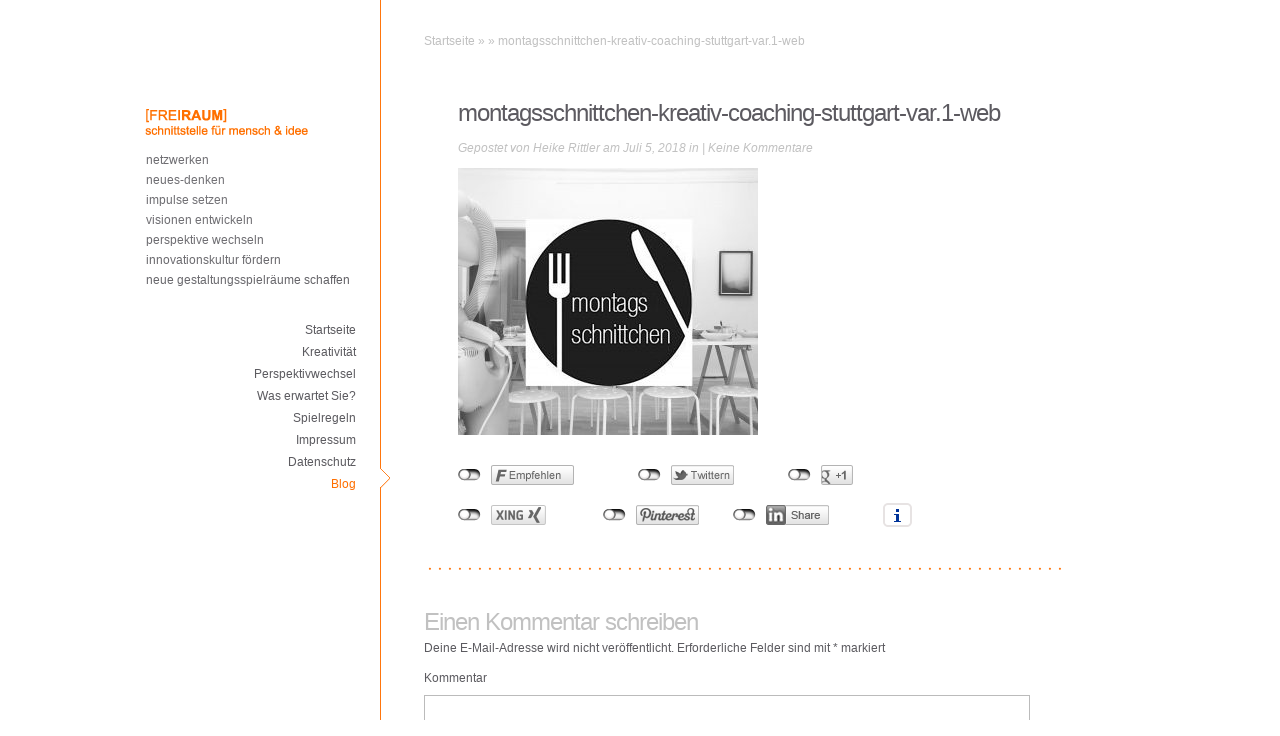

--- FILE ---
content_type: text/html; charset=UTF-8
request_url: https://www.schnittstelle-mensch-idee.de/montagsschnittchen/montagsschnittchen-kreativ-coaching-stuttgart-var-1-web/
body_size: 9692
content:
<!DOCTYPE html PUBLIC "-//W3C//DTD XHTML 1.0 Transitional//EN" "http://www.w3.org/TR/xhtml1/DTD/xhtml1-transitional.dtd">
<html xmlns="http://www.w3.org/1999/xhtml" lang="de"
	prefix="og: https://ogp.me/ns#" >
<head profile="http://gmpg.org/xfn/11">
<meta name="p:domain_verify" content="e6ff8099bb74b2922eb9631fe022ecbd"/>
<meta http-equiv="Content-Type" content="text/html; charset=UTF-8" />

<link rel="canonical" href="https://www.schnittstelle-mensch-idee.de/montagsschnittchen/montagsschnittchen-kreativ-coaching-stuttgart-var-1-web/" />
<link rel="stylesheet" href="https://www.schnittstelle-mensch-idee.de/wp-content/themes/Glider/style.css" type="text/css" media="screen" />
<link rel="alternate" type="application/rss+xml" title="Heike Rittler Kreativcoaching RSS Feed" href="https://www.schnittstelle-mensch-idee.de/feed/" />
<link rel="alternate" type="application/atom+xml" title="Heike Rittler Kreativcoaching Atom Feed" href="https://www.schnittstelle-mensch-idee.de/feed/atom/" />
<link rel="pingback" href="https://www.schnittstelle-mensch-idee.de/xmlrpc.php" />
   
   <!--[if lt IE 7]>
      <link rel="stylesheet" type="text/css" href="https://www.schnittstelle-mensch-idee.de/wp-content/themes/Glider/css/ie6style.css" />
      <script type="text/javascript" src="https://www.schnittstelle-mensch-idee.de/wp-content/themes/Glider/js/DD_belatedPNG_0.0.8a-min.js"></script>
      <script type="text/javascript">DD_belatedPNG.fix('#main-leftarea #glow, #main-rightarea, #main-leftarea #right-border , #tagline, span.overlay, span.magnify, .gallery-area .thumb, span#active-arrow');</script>
   <![endif]-->
   <!--[if IE 7]>
      <link rel="stylesheet" type="text/css" href="css/ie7style.css" />
   <![endif]-->
   
<script type="text/javascript">
   document.documentElement.className = 'js';
</script>


		<!-- All in One SEO 4.1.0.3 -->
		<title>montagsschnittchen-kreativ-coaching-stuttgart-var.1-web | Heike Rittler Kreativcoaching</title>
		<meta property="og:site_name" content="Heike Rittler Kreativcoaching | Schnittstelle Mensch &amp; Idee Stuttgart" />
		<meta property="og:type" content="article" />
		<meta property="og:title" content="montagsschnittchen-kreativ-coaching-stuttgart-var.1-web | Heike Rittler Kreativcoaching" />
		<meta property="article:published_time" content="2018-07-05T08:17:55Z" />
		<meta property="article:modified_time" content="2018-07-05T08:17:55Z" />
		<meta name="twitter:card" content="summary" />
		<meta name="twitter:domain" content="www.schnittstelle-mensch-idee.de" />
		<meta name="twitter:title" content="montagsschnittchen-kreativ-coaching-stuttgart-var.1-web | Heike Rittler Kreativcoaching" />
		<script type="application/ld+json" class="aioseo-schema">
			{"@context":"https:\/\/schema.org","@graph":[{"@type":"WebSite","@id":"https:\/\/www.schnittstelle-mensch-idee.de\/#website","url":"https:\/\/www.schnittstelle-mensch-idee.de\/","name":"Heike Rittler Kreativcoaching","description":"Schnittstelle Mensch & Idee Stuttgart","publisher":{"@id":"https:\/\/www.schnittstelle-mensch-idee.de\/#organization"}},{"@type":"Organization","@id":"https:\/\/www.schnittstelle-mensch-idee.de\/#organization","name":"Heike Rittler Kreativcoaching","url":"https:\/\/www.schnittstelle-mensch-idee.de\/"},{"@type":"BreadcrumbList","@id":"https:\/\/www.schnittstelle-mensch-idee.de\/montagsschnittchen\/montagsschnittchen-kreativ-coaching-stuttgart-var-1-web\/#breadcrumblist","itemListElement":[{"@type":"ListItem","@id":"https:\/\/www.schnittstelle-mensch-idee.de\/#listItem","position":"1","item":{"@id":"https:\/\/www.schnittstelle-mensch-idee.de\/#item","name":"Home","description":"Schnittstelle Mensch & Idee Stuttgart","url":"https:\/\/www.schnittstelle-mensch-idee.de\/"},"nextItem":"https:\/\/www.schnittstelle-mensch-idee.de\/montagsschnittchen\/montagsschnittchen-kreativ-coaching-stuttgart-var-1-web\/#listItem"},{"@type":"ListItem","@id":"https:\/\/www.schnittstelle-mensch-idee.de\/montagsschnittchen\/montagsschnittchen-kreativ-coaching-stuttgart-var-1-web\/#listItem","position":"2","item":{"@id":"https:\/\/www.schnittstelle-mensch-idee.de\/montagsschnittchen\/montagsschnittchen-kreativ-coaching-stuttgart-var-1-web\/#item","name":"montagsschnittchen-kreativ-coaching-stuttgart-var.1-web","url":"https:\/\/www.schnittstelle-mensch-idee.de\/montagsschnittchen\/montagsschnittchen-kreativ-coaching-stuttgart-var-1-web\/"},"previousItem":"https:\/\/www.schnittstelle-mensch-idee.de\/#listItem"}]},{"@type":"Person","@id":"https:\/\/www.schnittstelle-mensch-idee.de\/author\/heike-rittler\/#author","url":"https:\/\/www.schnittstelle-mensch-idee.de\/author\/heike-rittler\/","name":"Heike Rittler"},{"@type":"ItemPage","@id":"https:\/\/www.schnittstelle-mensch-idee.de\/montagsschnittchen\/montagsschnittchen-kreativ-coaching-stuttgart-var-1-web\/#itempage","url":"https:\/\/www.schnittstelle-mensch-idee.de\/montagsschnittchen\/montagsschnittchen-kreativ-coaching-stuttgart-var-1-web\/","name":"montagsschnittchen-kreativ-coaching-stuttgart-var.1-web | Heike Rittler Kreativcoaching","inLanguage":"de","isPartOf":{"@id":"https:\/\/www.schnittstelle-mensch-idee.de\/#website"},"breadcrumb":{"@id":"https:\/\/www.schnittstelle-mensch-idee.de\/montagsschnittchen\/montagsschnittchen-kreativ-coaching-stuttgart-var-1-web\/#breadcrumblist"},"author":"https:\/\/www.schnittstelle-mensch-idee.de\/montagsschnittchen\/montagsschnittchen-kreativ-coaching-stuttgart-var-1-web\/#author","creator":"https:\/\/www.schnittstelle-mensch-idee.de\/montagsschnittchen\/montagsschnittchen-kreativ-coaching-stuttgart-var-1-web\/#author","datePublished":"2018-07-05T08:17:55+00:00","dateModified":"2018-07-05T08:17:55+00:00"}]}
		</script>
		<!-- All in One SEO -->

<link rel='dns-prefetch' href='//www.schnittstelle-mensch-idee.de' />
<link rel='dns-prefetch' href='//s.w.org' />
<link rel="alternate" type="application/rss+xml" title="Heike Rittler Kreativcoaching &raquo; Feed" href="https://www.schnittstelle-mensch-idee.de/feed/" />
<link rel="alternate" type="application/rss+xml" title="Heike Rittler Kreativcoaching &raquo; Kommentar-Feed" href="https://www.schnittstelle-mensch-idee.de/comments/feed/" />
<link rel="alternate" type="application/rss+xml" title="Heike Rittler Kreativcoaching &raquo; montagsschnittchen-kreativ-coaching-stuttgart-var.1-web-Kommentar-Feed" href="https://www.schnittstelle-mensch-idee.de/montagsschnittchen/montagsschnittchen-kreativ-coaching-stuttgart-var-1-web/feed/" />
		<script type="text/javascript">
			window._wpemojiSettings = {"baseUrl":"https:\/\/s.w.org\/images\/core\/emoji\/11\/72x72\/","ext":".png","svgUrl":"https:\/\/s.w.org\/images\/core\/emoji\/11\/svg\/","svgExt":".svg","source":{"concatemoji":"https:\/\/www.schnittstelle-mensch-idee.de\/wp-includes\/js\/wp-emoji-release.min.js?ver=4.9.28"}};
			!function(e,a,t){var n,r,o,i=a.createElement("canvas"),p=i.getContext&&i.getContext("2d");function s(e,t){var a=String.fromCharCode;p.clearRect(0,0,i.width,i.height),p.fillText(a.apply(this,e),0,0);e=i.toDataURL();return p.clearRect(0,0,i.width,i.height),p.fillText(a.apply(this,t),0,0),e===i.toDataURL()}function c(e){var t=a.createElement("script");t.src=e,t.defer=t.type="text/javascript",a.getElementsByTagName("head")[0].appendChild(t)}for(o=Array("flag","emoji"),t.supports={everything:!0,everythingExceptFlag:!0},r=0;r<o.length;r++)t.supports[o[r]]=function(e){if(!p||!p.fillText)return!1;switch(p.textBaseline="top",p.font="600 32px Arial",e){case"flag":return s([55356,56826,55356,56819],[55356,56826,8203,55356,56819])?!1:!s([55356,57332,56128,56423,56128,56418,56128,56421,56128,56430,56128,56423,56128,56447],[55356,57332,8203,56128,56423,8203,56128,56418,8203,56128,56421,8203,56128,56430,8203,56128,56423,8203,56128,56447]);case"emoji":return!s([55358,56760,9792,65039],[55358,56760,8203,9792,65039])}return!1}(o[r]),t.supports.everything=t.supports.everything&&t.supports[o[r]],"flag"!==o[r]&&(t.supports.everythingExceptFlag=t.supports.everythingExceptFlag&&t.supports[o[r]]);t.supports.everythingExceptFlag=t.supports.everythingExceptFlag&&!t.supports.flag,t.DOMReady=!1,t.readyCallback=function(){t.DOMReady=!0},t.supports.everything||(n=function(){t.readyCallback()},a.addEventListener?(a.addEventListener("DOMContentLoaded",n,!1),e.addEventListener("load",n,!1)):(e.attachEvent("onload",n),a.attachEvent("onreadystatechange",function(){"complete"===a.readyState&&t.readyCallback()})),(n=t.source||{}).concatemoji?c(n.concatemoji):n.wpemoji&&n.twemoji&&(c(n.twemoji),c(n.wpemoji)))}(window,document,window._wpemojiSettings);
		</script>
		<meta content="Glider v.3.1" name="generator"/><style type="text/css">
img.wp-smiley,
img.emoji {
	display: inline !important;
	border: none !important;
	box-shadow: none !important;
	height: 1em !important;
	width: 1em !important;
	margin: 0 .07em !important;
	vertical-align: -0.1em !important;
	background: none !important;
	padding: 0 !important;
}
</style>
<link rel='stylesheet' id='twoclick-social-media-buttons-css'  href='https://www.schnittstelle-mensch-idee.de/wp-content/plugins/2-click-socialmedia-buttons/css/socialshareprivacy-min.css?ver=1.6.4' type='text/css' media='all' />
<link rel='stylesheet' id='cptch_stylesheet-css'  href='https://www.schnittstelle-mensch-idee.de/wp-content/plugins/captcha/css/front_end_style.css?ver=4.4.5' type='text/css' media='all' />
<link rel='stylesheet' id='dashicons-css'  href='https://www.schnittstelle-mensch-idee.de/wp-includes/css/dashicons.min.css?ver=4.9.28' type='text/css' media='all' />
<link rel='stylesheet' id='cptch_desktop_style-css'  href='https://www.schnittstelle-mensch-idee.de/wp-content/plugins/captcha/css/desktop_style.css?ver=4.4.5' type='text/css' media='all' />
<link rel='stylesheet' id='et-shortcodes-css-css'  href='https://www.schnittstelle-mensch-idee.de/wp-content/themes/Glider/epanel/shortcodes/css/shortcodes.css?ver=3.1' type='text/css' media='all' />
<link rel='stylesheet' id='magnific_popup-css'  href='https://www.schnittstelle-mensch-idee.de/wp-content/themes/Glider/includes/page_templates/js/magnific_popup/magnific_popup.css?ver=1.3.4' type='text/css' media='screen' />
<link rel='stylesheet' id='et_page_templates-css'  href='https://www.schnittstelle-mensch-idee.de/wp-content/themes/Glider/includes/page_templates/page_templates.css?ver=1.8' type='text/css' media='screen' />
<script type='text/javascript' src='https://www.schnittstelle-mensch-idee.de/wp-includes/js/jquery/jquery.js?ver=1.12.4'></script>
<script type='text/javascript' src='https://www.schnittstelle-mensch-idee.de/wp-includes/js/jquery/jquery-migrate.min.js?ver=1.4.1'></script>
<link rel='https://api.w.org/' href='https://www.schnittstelle-mensch-idee.de/wp-json/' />
<link rel="EditURI" type="application/rsd+xml" title="RSD" href="https://www.schnittstelle-mensch-idee.de/xmlrpc.php?rsd" />
<link rel="wlwmanifest" type="application/wlwmanifest+xml" href="https://www.schnittstelle-mensch-idee.de/wp-includes/wlwmanifest.xml" /> 
<meta name="generator" content="WordPress 4.9.28" />
<link rel='shortlink' href='https://www.schnittstelle-mensch-idee.de/?p=2553' />
<link rel="alternate" type="application/json+oembed" href="https://www.schnittstelle-mensch-idee.de/wp-json/oembed/1.0/embed?url=https%3A%2F%2Fwww.schnittstelle-mensch-idee.de%2Fmontagsschnittchen%2Fmontagsschnittchen-kreativ-coaching-stuttgart-var-1-web%2F" />
<link rel="alternate" type="text/xml+oembed" href="https://www.schnittstelle-mensch-idee.de/wp-json/oembed/1.0/embed?url=https%3A%2F%2Fwww.schnittstelle-mensch-idee.de%2Fmontagsschnittchen%2Fmontagsschnittchen-kreativ-coaching-stuttgart-var-1-web%2F&#038;format=xml" />

<!-- Article Thumbnail -->
<link href="https://www.schnittstelle-mensch-idee.de/wp-content/uploads/2018/07/montagsschnittchen-kreativ-coaching-stuttgart-var.1-web.jpg" rel="image_src" />

<!-- OpenGraph Tags (added by 2-Click Social Media Buttons) -->
<meta property="og:site_name" content="Heike Rittler Kreativcoaching"/>
<meta property="og:locale" content="de_DE"/>
<meta property="og:locale:alternate" content="de_DE"/>
<meta property="og:type" content="article"/>
<meta property="og:title" content="montagsschnittchen-kreativ-coaching-stuttgart-var.1-web"/>
<meta property="og:url" content="https://www.schnittstelle-mensch-idee.de/montagsschnittchen/montagsschnittchen-kreativ-coaching-stuttgart-var-1-web/"/>
<meta property="og:image" content="https://www.schnittstelle-mensch-idee.de/wp-content/uploads/2018/07/montagsschnittchen-kreativ-coaching-stuttgart-var.1-web.jpg"/>
<meta property="og:description" content=""/>
<!-- /OpenGraph Tags -->

<!-- Global Site Tag (gtag.js) - Google Analytics -->
<script async src="https://www.googletagmanager.com/gtag/js?id=GA_TRACKING_ID"></script>
<script>
  window.dataLayer = window.dataLayer || [];
  function gtag(){dataLayer.push(arguments);}
  gtag('js', new Date());

  gtag('config', 'GA_TRACKING_ID');
</script>
<script id="Cookiebot" src="https://consent.cookiebot.com/uc.js" data-cbid="00000000-0000-0000-0000-000000000000" type="text/javascript" async></script><link rel="shortcut icon" href="http://favicon-96x96.png" />		<style type="text/css">.recentcomments a{display:inline !important;padding:0 !important;margin:0 !important;}</style>
		
	<!-- CW Google Analytics Datenschutz -->
	<script>
	   var _gaq = _gaq || [];
	  _gaq.push(['_setAccount', 'UA-38077478-1']);
	  _gaq.push(['_gat._anonymizeIp']);
	  _gaq.push(['_trackPageview']);
	  (function() {
	    var ga = document.createElement('script'); ga.type = 'text/javascript'; ga.async = true;
	    ga.src = ('https:' == document.location.protocol ? 'https://ssl' : 'http://www') + '.google-analytics.com/ga.js';
	    var s = document.getElementsByTagName('script')[0]; s.parentNode.insertBefore(ga, s);
	  })();
	</script>
	<!-- CW Google Analytics Datenschutz --><link rel="icon" href="https://www.schnittstelle-mensch-idee.de/wp-content/uploads/2018/05/favicon-96x96.png" sizes="32x32" />
<link rel="icon" href="https://www.schnittstelle-mensch-idee.de/wp-content/uploads/2018/05/favicon-96x96.png" sizes="192x192" />
<link rel="apple-touch-icon-precomposed" href="https://www.schnittstelle-mensch-idee.de/wp-content/uploads/2018/05/favicon-96x96.png" />
<meta name="msapplication-TileImage" content="https://www.schnittstelle-mensch-idee.de/wp-content/uploads/2018/05/favicon-96x96.png" />
</head>

<body class="attachment attachment-template-default single single-attachment postid-2553 attachmentid-2553 attachment-jpeg clearfix chrome et_includes_sidebar">
   
   <div id="main-leftarea">
      <div class="topbg"></div>
      
      <a href="https://www.schnittstelle-mensch-idee.de">				<img src="https://www.schnittstelle-mensch-idee.de/wp-content/uploads/2012/10/logo.png" alt="Heike Rittler Kreativcoaching" id="logo"/></a>
				<div id="tags">
				<p class="wordcont">netzwerken<br/>
				neues-denken<br/>
				impulse setzen<br/>
				visionen entwickeln<br/>
				perspektive wechseln<br/>
				innovationskultur f&ouml;rdern<br/>
				neue gestaltungsspielr&auml;ume schaffen</p>
      				</div>
      <div id="glow"></div>
      
            
      <div id="menu">
         <ul id="main-menu">
            <li><a href="https://www.schnittstelle-mensch-idee.de/#home" class="active external">Startseite</a></li>
            
                        			                 
                              
                           			                 
                                 <li><a href="https://www.schnittstelle-mensch-idee.de/#Kreativitaet" class="external">Kreativität</a></li>
                              
                           			                 
                                 <li><a href="https://www.schnittstelle-mensch-idee.de/#Perspektivwechsel" class="external">Perspektivwechsel</a></li>
                              
                           			                 
                                 <li><a href="https://www.schnittstelle-mensch-idee.de/#Was-erwartet-Sie" class="external">Was erwartet Sie?</a></li>
                              
                           			                 
                                 <li><a href="https://www.schnittstelle-mensch-idee.de/#Spielregeln" class="external">Spielregeln</a></li>
                              
                           			                 
                                 <li><a href="https://www.schnittstelle-mensch-idee.de/#Impressum" class="external">Impressum</a></li>
                              
                           			                 
                                 <li><a href="https://www.schnittstelle-mensch-idee.de/#Datenschutz" class="external">Datenschutz</a></li>
                              
                                       
            <li><a href="https://www.schnittstelle-mensch-idee.de/category/blog/" class="external">Blog</a></li>
            
         </ul>
      </div> <!-- #main-menu -->
            
      <span id="active-arrow"></span>   
      
      <div id="right-border"></div>
   </div> <!-- #main-leftarea -->
	<div id="main-rightarea">
		<div class="topbg"></div>
		
		<div class="block">
					
			<div id="breadcrumbs">

					<a href="https://www.schnittstelle-mensch-idee.de/">Startseite</a> <span class="raquo">&raquo;</span>

									<a href=""></a> <span class="raquo">&raquo;</span> montagsschnittchen-kreativ-coaching-stuttgart-var.1-web					
</div> <!-- end #breadcrumbs -->			
			<div class="content-area clearfix post">
					
								
				<h1 class="title">montagsschnittchen-kreativ-coaching-stuttgart-var.1-web</h1>
					<p class="postinfo">Gepostet  von <a href="https://www.schnittstelle-mensch-idee.de/author/heike-rittler/" title="Beiträge von Heike Rittler" rel="author">Heike Rittler</a> am Juli 5, 2018 in  | <a href="https://www.schnittstelle-mensch-idee.de/montagsschnittchen/montagsschnittchen-kreativ-coaching-stuttgart-var-1-web/#respond">Keine Kommentare</a></p>
								
				<p class="attachment"><a href='https://www.schnittstelle-mensch-idee.de/wp-content/uploads/2018/07/montagsschnittchen-kreativ-coaching-stuttgart-var.1-web.jpg'><img width="300" height="267" src="https://www.schnittstelle-mensch-idee.de/wp-content/uploads/2018/07/montagsschnittchen-kreativ-coaching-stuttgart-var.1-web-300x267.jpg" class="attachment-medium size-medium" alt="" srcset="https://www.schnittstelle-mensch-idee.de/wp-content/uploads/2018/07/montagsschnittchen-kreativ-coaching-stuttgart-var.1-web-300x267.jpg 300w, https://www.schnittstelle-mensch-idee.de/wp-content/uploads/2018/07/montagsschnittchen-kreativ-coaching-stuttgart-var.1-web-768x683.jpg 768w, https://www.schnittstelle-mensch-idee.de/wp-content/uploads/2018/07/montagsschnittchen-kreativ-coaching-stuttgart-var.1-web-1024x910.jpg 1024w" sizes="(max-width: 300px) 100vw, 300px" /></a></p>
<div class="twoclick_social_bookmarks_post_2553 social_share_privacy clearfix 1.6.4 locale-de_DE sprite-de_DE"></div><div class="twoclick-js"><script type="text/javascript">/* <![CDATA[ */
jQuery(document).ready(function($){if($('.twoclick_social_bookmarks_post_2553')){$('.twoclick_social_bookmarks_post_2553').socialSharePrivacy({"services":{"facebook":{"status":"on","txt_info":"2 Klicks f\u00fcr mehr Datenschutz: Erst wenn Sie hier klicken, wird der Button aktiv und Sie k\u00f6nnen Ihre Empfehlung an Facebook senden. Schon beim Aktivieren werden Daten an Dritte \u00fcbertragen - siehe <em>i<\/em>.","perma_option":"off","action":"recommend","language":"de_DE"},"twitter":{"reply_to":"","tweet_text":"montagsschnittchen-kreativ-coaching-stuttgart-var.1-web%20%C2%BB%20Heike%20Rittler%20Kreativcoaching","status":"on","txt_info":"2 Klicks f\u00fcr mehr Datenschutz: Erst wenn Sie hier klicken, wird der Button aktiv und Sie k\u00f6nnen Ihre Empfehlung an Twitter senden. Schon beim Aktivieren werden Daten an Dritte \u00fcbertragen - siehe <em>i<\/em>.","perma_option":"off","language":"de","referrer_track":""},"gplus":{"status":"on","txt_info":"2 Klicks f\u00fcr mehr Datenschutz: Erst wenn Sie hier klicken, wird der Button aktiv und Sie k\u00f6nnen Ihre Empfehlung an Google+ senden. Schon beim Aktivieren werden Daten an Dritte \u00fcbertragen - siehe <em>i<\/em>.","perma_option":"off","referrer_track":""},"xing":{"status":"on","txt_info":"2 Klicks f\u00fcr mehr Datenschutz: Erst wenn Sie hier klicken, wird der Button aktiv und Sie k\u00f6nnen Ihre Empfehlung an Xing senden. Schon beim Aktivieren werden Daten an Dritte \u00fcbertragen - siehe <em>i<\/em>.","perma_option":"off","language":"de","referrer_track":""},"pinterest":{"status":"on","the_excerpt":"montagsschnittchen-kreativ-coaching-stuttgart-var.1-web","txt_info":"2 Klicks f\u00fcr mehr Datenschutz: Erst wenn Sie hier klicken, wird der Button aktiv und Sie k\u00f6nnen Ihre Empfehlung an Pinterest senden. Schon beim Aktivieren werden Daten an Dritte \u00fcbertragen - siehe <em>i<\/em>.","perma_option":"off","media":"https:\/\/www.schnittstelle-mensch-idee.de\/wp-content\/uploads\/2018\/07\/montagsschnittchen-kreativ-coaching-stuttgart-var.1-web.jpg"},"linkedin":{"status":"on","txt_info":"2 Klicks f\u00fcr mehr Datenschutz: Erst wenn Sie hier klicken, wird der Button aktiv und Sie k\u00f6nnen Ihre Empfehlung an LinkedIn senden. Schon beim Aktivieren werden Daten an Dritte \u00fcbertragen - siehe <em>i<\/em>.","perma_option":"off"}},"txt_help":"Wenn Sie diese Felder durch einen Klick aktivieren, werden Informationen an Facebook, Twitter, Flattr, Xing, t3n, LinkedIn, Pinterest oder Google eventuell ins Ausland \u00fcbertragen und unter Umst\u00e4nden auch dort gespeichert. N\u00e4heres erfahren Sie durch einen Klick auf das <em>i<\/em>.","settings_perma":"Dauerhaft aktivieren und Daten\u00fcber-tragung zustimmen:","info_link":"http:\/\/www.heise.de\/ct\/artikel\/2-Klicks-fuer-mehr-Datenschutz-1333879.html","uri":"https:\/\/www.schnittstelle-mensch-idee.de\/montagsschnittchen\/montagsschnittchen-kreativ-coaching-stuttgart-var-1-web\/","post_id":2553,"post_title_referrer_track":"montagsschnittchen-kreativ-coaching-stuttgart-var.1-web","display_infobox":"on"});}});
/* ]]&gt; */</script></div>				
												
								
								
				<div class="shadow"></div>
			
			</div> <!-- .content-area -->
			
			<!-- You can start editing here. -->

   
		<div id="respond" class="comment-respond">
		<h3 id="reply-title" class="comment-reply-title"><span>Einen Kommentar schreiben</span> <small><a rel="nofollow" id="cancel-comment-reply-link" href="/montagsschnittchen/montagsschnittchen-kreativ-coaching-stuttgart-var-1-web/#respond" style="display:none;">Antwort abbrechen</a></small></h3>			<form action="https://www.schnittstelle-mensch-idee.de/wp-comments-post.php" method="post" id="commentform" class="comment-form">
				<p class="comment-notes"><span id="email-notes">Deine E-Mail-Adresse wird nicht veröffentlicht.</span> Erforderliche Felder sind mit <span class="required">*</span> markiert</p><p class="comment-form-comment"><label for="comment">Kommentar</label> <textarea autocomplete="new-password"  id="c08a1a06c7"  name="c08a1a06c7"   cols="45" rows="8" maxlength="65525" required="required"></textarea><textarea id="comment" aria-label="hp-comment" aria-hidden="true" name="comment" autocomplete="new-password" style="padding:0 !important;clip:rect(1px, 1px, 1px, 1px) !important;position:absolute !important;white-space:nowrap !important;height:1px !important;width:1px !important;overflow:hidden !important;" tabindex="-1"></textarea><script data-noptimize>document.getElementById("comment").setAttribute( "id", "a97711b3674fa7491dc0a549f5af2dc6" );document.getElementById("c08a1a06c7").setAttribute( "id", "comment" );</script></p><p class="comment-form-author"><label for="author">Name <span class="required">*</span></label> <input id="author" name="author" type="text" value="" size="30" maxlength="245" required='required' /></p>
<p class="comment-form-email"><label for="email">E-Mail-Adresse <span class="required">*</span></label> <input id="email" name="email" type="text" value="" size="30" maxlength="100" aria-describedby="email-notes" required='required' /></p>
<p class="comment-form-url"><label for="url">Website</label> <input id="url" name="url" type="text" value="" size="30" maxlength="200" /></p>
<p class="cptch_block"><script class="cptch_to_remove">
				(function( timeout ) {
					setTimeout(
						function() {
							var notice = document.getElementById("cptch_time_limit_notice_12");
							if ( notice )
								notice.style.display = "block";
						},
						timeout
					);
				})(120000);
			</script>
			<span id="cptch_time_limit_notice_12" class="cptch_time_limit_notice cptch_to_remove">Time limit is exhausted. Please reload CAPTCHA.</span><span class="cptch_wrap cptch_math_actions">
				<label class="cptch_label" for="cptch_input_12"><span class="cptch_span">acht</span>
					<span class="cptch_span">&nbsp;&times;&nbsp;</span>
					<span class="cptch_span"><img class="cptch_img " src="[data-uri]" alt="image"/></span>
					<span class="cptch_span">&nbsp;=&nbsp;</span>
					<span class="cptch_span"><input id="cptch_input_12" class="cptch_input cptch_wp_comments" type="text" autocomplete="off" name="cptch_number" value="" maxlength="2" size="2" aria-required="true" required="required" style="margin-bottom:0;display:inline;font-size: 12px;width: 40px;" /></span>
					<input type="hidden" name="cptch_result" value="ClV+" /><input type="hidden" name="cptch_time" value="1768650644" />
					<input type="hidden" name="cptch_form" value="wp_comments" />
				</label><span class="cptch_reload_button_wrap hide-if-no-js">
					<noscript>
						<style type="text/css">
							.hide-if-no-js {
								display: none !important;
							}
						</style>
					</noscript>
					<span class="cptch_reload_button dashicons dashicons-update"></span>
				</span></span></p><p class="form-submit"><input name="submit" type="submit" id="submit" class="submit" value="Kommentar absenden" /> <input type='hidden' name='comment_post_ID' value='2553' id='comment_post_ID' />
<input type='hidden' name='comment_parent' id='comment_parent' value='0' />
</p>			</form>
			</div><!-- #respond -->
		<div class="shadow"></div>
</div>				</div> <!-- .block -->
		
	</div> <!-- #main-rightarea -->

	
	<script type="text/javascript" src="https://www.schnittstelle-mensch-idee.de/wp-content/themes/Glider/js/cufon-yui.js"></script>
	<script type="text/javascript" src="https://www.schnittstelle-mensch-idee.de/wp-content/themes/Glider/js/colaborate_thin.js"></script>
	<script type="text/javascript" src="https://www.schnittstelle-mensch-idee.de/wp-content/themes/Glider/js/jquery.scrollTo-min.js"></script>

	<script type="text/javascript">
	//<![CDATA[
		jQuery.noConflict();

		
		var $rightArea = jQuery('#main-rightarea'),
			rightAreaHeight = $rightArea.height(),
			leftAreaParts = '#main-leftarea, #main-leftarea #right-border',
			$galleryThumb = jQuery('.gallery-area .thumb'),
			$menuLink = jQuery('ul#main-menu li a'),
			menuTopPos = jQuery('#main-leftarea #menu').position().top;

		jQuery('span.magnify').css('opacity','0');

		if ( rightAreaHeight > 1024 ) jQuery(leftAreaParts).css('height',rightAreaHeight);

		$galleryThumb.hover(function(){
			jQuery(this).stop(true, true).animate({top: 6, paddingBottom: 0}, 400).find('span.magnify').stop(true, true).animate({opacity: 1}, 400).end().find('img').stop(true, true).animate({opacity: 0.7}, 400);
		}, function(){
			jQuery(this).stop(true, true).animate({top: 0, paddingBottom: 13}, 400).find('span.magnify').stop(true, true).animate({opacity: 0}, 400).end().find('img').stop(true, true).animate({opacity: 1}, 400);
		});

		var windowHash = window.location.hash;

		if (windowHash) {
			var activeLink = windowHash.substring(1),
				$targetLink = $menuLink.parent().find('a[href$=#'+activeLink+']');

			$menuLink.removeClass('active');

			$targetLink.addClass('active');

			jQuery('span#active-arrow').css('top',($targetLink.position().top+menuTopPos-3));
		}

		var isHome = false;

		if (!isHome) {
			$targetLink = $menuLink.parent().find('a').filter(':last');
			$menuLink.removeClass('active');
			$targetLink.addClass('active');
			jQuery('span#active-arrow').css('top',($targetLink.position().top+menuTopPos-6));
		}

		$menuLink.click(function(event){
			if (location.pathname.replace(/^\//,'') == this.pathname.replace(/^\//,'') && location.hostname == this.hostname) {
				if (jQuery(this).hasClass('external')) return;
				event.preventDefault();
				if (jQuery(this).hasClass('active')) return false;
				if (jQuery("html:animated").length) return false;

				$menuLink.parent().find('a').removeClass('active');
				jQuery(this).addClass('active');

				var activePos = jQuery(this).parent().position().top,
					linkId = this.hash.substring(1);

				jQuery('span#active-arrow').animate({top: (activePos + menuTopPos)},500);

				jQuery.scrollTo( '#'+linkId, { duration:500, onAfter:function(){
						window.location.hash = '#'+linkId;
					}
				});
			}
		}).hover(function(){
			jQuery(this).stop().animate({left: '-10px'},200);
		}, function(){
			jQuery(this).stop().animate({left: '0px'},200)
		});

		window.setInterval( function() {Cufon.refresh('#main-leftarea a');}, 100 );

			//]]>
	</script>
	<!-- Facebook Pixel Code -->
<script>
  !function(f,b,e,v,n,t,s)
  {if(f.fbq)return;n=f.fbq=function(){n.callMethod?
  n.callMethod.apply(n,arguments):n.queue.push(arguments)};
  if(!f._fbq)f._fbq=n;n.push=n;n.loaded=!0;n.version='2.0';
  n.queue=[];t=b.createElement(e);t.async=!0;
  t.src=v;s=b.getElementsByTagName(e)[0];
  s.parentNode.insertBefore(t,s)}(window, document,'script',
  'https://connect.facebook.net/en_US/fbevents.js');
  fbq('init', '277757629238312');
  fbq('track', 'PageView');
</script>
<noscript><img height="1" width="1" style="display:none"
  src="https://www.facebook.com/tr?id=277757629238312&ev=PageView&noscript=1"
/></noscript>
<!-- End Facebook Pixel Code --><script type='text/javascript' src='https://www.schnittstelle-mensch-idee.de/wp-content/plugins/2-click-socialmedia-buttons/js/social_bookmarks-min.js?ver=1.6.4'></script>
<script type='text/javascript' src='https://www.schnittstelle-mensch-idee.de/wp-includes/js/comment-reply.min.js?ver=4.9.28'></script>
<script type='text/javascript' src='https://www.schnittstelle-mensch-idee.de/wp-content/themes/Glider/includes/page_templates/js/jquery.easing-1.3.pack.js?ver=1.3.4'></script>
<script type='text/javascript' src='https://www.schnittstelle-mensch-idee.de/wp-content/themes/Glider/includes/page_templates/js/magnific_popup/jquery.magnific-popup.js?ver=1.3.4'></script>
<script type='text/javascript'>
/* <![CDATA[ */
var et_ptemplates_strings = {"captcha":"Captcha","fill":"Fill","field":"field","invalid":"Invalid email"};
/* ]]> */
</script>
<script type='text/javascript' src='https://www.schnittstelle-mensch-idee.de/wp-content/themes/Glider/includes/page_templates/js/et-ptemplates-frontend.js?ver=1.1'></script>
<script type='text/javascript' src='https://www.schnittstelle-mensch-idee.de/wp-includes/js/wp-embed.min.js?ver=4.9.28'></script>
<script type='text/javascript'>
/* <![CDATA[ */
var cptch_vars = {"nonce":"73231ed2f1","ajaxurl":"https:\/\/www.schnittstelle-mensch-idee.de\/wp-admin\/admin-ajax.php","enlarge":"0"};
/* ]]> */
</script>
<script type='text/javascript' src='https://www.schnittstelle-mensch-idee.de/wp-content/plugins/captcha/js/front_end_script.js?ver=4.9.28'></script>
</body>
</html>

--- FILE ---
content_type: text/css
request_url: https://www.schnittstelle-mensch-idee.de/wp-content/themes/Glider/style.css
body_size: 18624
content:
/*
Theme Name: Glider
Theme URI: http://www.elegantthemes.com/gallery/
Version: 3.1
Description: 2 Column theme from Elegant Themes
Author: Elegant Themes
Author URI: http://www.elegantthemes.com
*/


/*------------------------------------------------*/
/*-----------------[RESET]------------------------*/
/*------------------------------------------------*/

/* http://meyerweb.com/eric/tools/css/reset/ */
/* v1.0 | 20080212 */

html, body, div, span, applet, object, iframe,
h1, h2, h3, h4, h5, h6, p, blockquote, pre,
a, abbr, acronym, address, big, cite, code,
del, dfn, em, font, img, ins, kbd, q, s, samp,
small, strike, strong, sub, sup, tt, var,
b, u, i, center,
dl, dt, dd, ol, ul, li,
fieldset, form, label, legend,
table, caption, tbody, tfoot, thead, tr, th, td { margin: 0; padding: 0; border: 0; outline: 0; font-size: 100%; vertical-align: baseline; background: transparent; }

body { line-height: 1; }
ol, ul { list-style: none; }
blockquote, q {	quotes: none; }

blockquote:before, blockquote:after,q:before, q:after { content: ''; content: none; }

/* remember to define focus styles! */
:focus { outline: 0;}

/* remember to highlight inserts somehow! */
ins { text-decoration: none; }
del { text-decoration: line-through; }

/* tables still need 'cellspacing="0"' in the markup */
table { border-collapse: collapse; border-spacing: 0; }


/*------------------------------------------------*/
/*-----------------[BASIC STYLES]-----------------*/
/*------------------------------------------------*/

body { background: url(images/right-bg.jpg); line-height: 20px; font-family: Arial, Verdana, sans-serif; font-size: 12px; color: #5C5B60; }

a { text-decoration: none; color: #5c5a60; font-weight: bold; }
.clear { clear: both; }
.ui-tabs-hide { display: none; }
br.clear { margin: 0px; padding: 0px; }

h1, h2, h3, h4, h5, h6 { font-weight: normal; padding-bottom: 5px; color: #5c5a60; letter-spacing: -1px; line-height: 1em; }
h1 a, h2 a, h3 a, h4 a, h5 a, h6 a { color: #FF7000; }
h1 { font-size: 30px; }
h2 { font-size: 24px;}
h3 { font-size: 22px; }
h4 { font-size: 18px; }
h5 { font-size: 16px; }
h6 { font-size: 14px; }
p { padding-bottom: 10px; }
strong { font-weight: bold; }
cite, em, i { font-style: italic; }
pre, code { font-family: Courier New, monospace; margin-bottom: 10px; }
ins { text-decoration: none; }
sup, sub { height: 0; line-height: 1; position: relative; vertical-align: baseline; }
sup { bottom: 0.8em; }
sub { top: 0.3em; }
dl { margin: 0 0 1.5em 0; }
dl dt { font-weight: bold; }
dd  { margin-left: 1.5em;}
blockquote  { margin: 1.5em; padding: 1em; color: #666666; background: #e6e6e6; font-style: italic; border: 1px solid #dcdcdc; }
	blockquote p { padding-bottom: 0px; }

input[type=text],input.text, input.title, textarea, select { background-color:#fff; border:1px solid #bbb; padding: 2px; color: #4e4e4e; }
input[type=text]:focus, input.text:focus, input.title:focus, textarea:focus, select:focus { border-color:#2D3940; color: #3e3e3e; }
input[type=text], input.text, input.title, textarea, select { margin:0.5em 0; }
textarea { padding: 4px; }

img#about-image { float: left; margin: 3px 8px 8px 0px; }

.clearfix:after { visibility: hidden; display: block; font-size: 0; content: " "; clear: both; height: 0; }
* html .clearfix             { zoom: 1; } /* IE6 */
*:first-child+html .clearfix { zoom: 1; } /* IE7 */

/*------------------------------------------------*/
/*---------------[MAIN LAYOUT INFO]---------------*/
/*------------------------------------------------*/

#main-leftarea, #main-leftarea #right-border, #main-rightarea { min-height: 1024px; }

.wordcont {
	margin: 130px 0 0 140px;
}

#main-leftarea { float: left; width: 30%; background: url(images/leftarea-bg.jpg); position: fixed; }
	#main-leftarea .topbg { background: url(images/leftarea-topbg.png) repeat-x; height: 26px; }
	#logo { position:absolute; right:70px; top:13px; z-index: 5; }
	#main-leftarea #right-border { background: url(images/border-bg.png) repeat-y; width: 15px; position: absolute; top: 0px; right: 0px; }
	span#active-arrow { background: url(images/active-arrow.png) no-repeat; display: block; width: 16px; height: 24px; position:absolute; right:-6px; top:295px; z-index: 7; }
	#main-leftarea #glow { background: url(images/glow-bg.png) no-repeat; width: 415px; height: 438px; position: absolute; top: 20px; right: 0px; }
	#main-leftarea #tags { width: 378px; height: 438px; position: absolute; top: 20px; right: 0px; }
	#main-leftarea #menu { position: absolute; top: 320px; right: 28px; }
	#main-leftarea a { color: #5C5B60; font-size: 12px;}
	#main-leftarea a:hover { color: #FF6F00; text-decoration: none; }
	#main-leftarea a.active { color: #FF6F00; }
						
#main-rightarea { width: 70%; float: right; background: url(images/rightarea-topbg.png) repeat-x; } 
	/*#main-rightarea .topbg { background: url(images/rightarea-topbg.png) repeat-x; position: fixed; width: 70%; height: 269px; } */
	#main-rightarea .block { padding: 50px 0px 310px 40px; width:655px; }
	#tagline { width: 655px; height: 56px; margin: 0px 0px 12px 30px;}
		#tagline p#quote1 { padding: 25px 46px 0px 51px; color: #9b9b9b; font-size: 32px; }
		#tagline p#quote2 { padding: 11px 46px 0px 61px; color: #757575; font-size: 16px; }
		#tagline p span { color: #bf4025; }
	
	.content-area { background: #ffffff url(images/content-area-bottombg.png) repeat-x bottom left; border: 1px solid #ffffff; width: 576px; min-height: 400px; padding: 33px 33px 40px; -webkit-box-shadow: 1px 1px 2px rgba(0, 0, 0, 0); -moz-box-shadow: 1px 1px 2px rgba(0, 0, 0, 0); box-shadow: 1px 1px 2px rgba(0, 0, 0, 0); position: relative; }
* html .content-area { padding: 0px 33px 40px;}
.content-area { padding-top: 0px\9;}
		.content-area a { color: #5c5a60; font-weight: bold; }
		.content-area a:hover { color: #FF6F00; font-weight: bold; }
		.content-area h2.title, .content-area h1.title, .content-area h2.title a { font-family: Arial, Verdana, sans-serif; color: #5c5a60; font-size: 24px; padding-bottom: 13px; }
		.content-area .thumb {  float: left; margin: 0px 15px 0px 0px; position: relative;}
		.thumb-wrap {position: relative; height: 165px; display: block; float: left; position: relative; }
		.content-area .thumb, .content-area .thumb .overlay { width: 183px; height: 191px; }
			.content-area .thumb .overlay { display: block; background: url(images/thumb-overlay.png) no-repeat; position: absolute; top: 0px; left: 0px; }
			.content-area .thumb img { margin: 4px 0px 0px 5px; }
		.gallery-title { color: #5c5a60; font-size: 36px; text-shadow: 1px 1px 0px #ffffff; padding-bottom: 30px; }

		.blogstyle { margin-bottom: 20px; min-height: 10px; }
		
		.gallery-area .thumb { position: relative; background: url(images/thumbbottom-shadow.png) no-repeat bottom left; float: left; margin: 0px 22px 18px 0px; padding-bottom: 13px; }
		.gallery-area .last { margin-right: 0px; }
		
			.gallery-area .thumb .image { border: 5px solid #ffffff; -webkit-box-shadow: 1px 1px 2px rgba(0, 0, 0, 0.2); -moz-box-shadow: 1px 1px 2px rgba(0, 0, 0, 0.2); box-shadow: 1px 1px 2px rgba(0, 0, 0, 0.2); background: #000000; }
				.gallery-area .thumb .image a.fancybox { display: block; }
			.gallery-area .thumb span.overlay { position: absolute; background: url(images/gallery-overlay.png) no-repeat; top: 5px; left: 5px; display: block; width: 133px; height: 133px; }
			.gallery-area .thumb span.magnify { width: 36px; height: 37px; background: url(images/magnify.png) no-repeat; position: absolute; top: 55px; left: 53px; display: block; }
			
		.block .small { width: 576px; float: left; margin: 0 18px 17px 0; position: relative; padding: 24px 24px 35px; min-height: 40px; }
		.block .last { margin-right: 0px; }
			h2.blogtitle { font-size: 24px; padding-top: 20px;}
				h2.blogtitle a { color: #5C5A60; font-weight: normal; }
				h2.blogtitle a:hover { text-decoration: none; font-weight: normal;}
			p.postinfo { font-style: italic; }
				p.postinfo, p.postinfo a { color: #C1C1C1; font-weight: normal; }
			.blogthumb { position: relative; float: left; margin: 0px 13px 0px 0px; padding: 4px 0px 0px 4px; }
				span.overlay { position: absolute; top: 0px; left: 0px; background: url(images/thumbsmall-overlay.png) no-repeat; width: 113px; height: 117px; }
			a.readmore { float: right; background: url(images/readmore.png) no-repeat bottom right; padding-right: 14px; display: block; height: 27px; color: #FF6F00; font-size: 11px; text-shadow: 1px 1px 0px #ffffff; font-weight: normal; }
				a.readmore span { background: url(images/readmore.png) no-repeat; display: block; height: 27px; padding: 0px 0px 0px 14px; line-height:24px; }
				a.readmore:hover { color: #5C5A60; }
			.content-area .shadow { position: absolute; bottom: -18px; left: 0px; width: 640px; height: 17px; background: url(images/big-bottom-shadow.png) no-repeat; }
			.block .small .shadow { position: absolute; bottom: -11px; left: 0px; width: 311px; height: 10px; background: url(images/entry-bottom-shadow.png) no-repeat; }
			
	.content-area ul, .comment-content ul { list-style-type: disc; margin: 10px 0px 10px 20px; }
	.content-area ol, .comment-content ol { list-style-type: decimal; list-style-position: inside; margin: 10px 0px 10px 2px; }
		.content-area ul li ul, .content-area ul li ol, .comment-content ul li ul, .comment-content ul li ol { margin: 2px 0px 2px 20px; }
		.content-area ol li ul, .content-area ol li ol, .comment-content ol li ul, .comment-content ol li ol  { margin: 2px 0px 2px 35px; }
		
	#breadcrumbs { color: #C1C1C1; font: italic; text-shadow: 1px 1px 0px #ffffff; margin: -19px 0px 16px; }
	#breadcrumbs a, #breadcrumbs span.raquo { color: #C1C1C1; font-weight: normal;}
	#breadcrumbs a:hover { color: #FF6F00; text-decoration: none; }
	
	h2.title a:hover { text-decoration: none; }
			
/*------------------------------------------------*/
/*---------------[MENU]---------------------------*/
/*------------------------------------------------*/		

#main-menu { text-align: right; }
	#main-menu li { margin-bottom: 2px; }
		#main-menu li a { position: relative; font-family: Arial, Verdana, sans-serif; font-weight: normal;}

/*------------------------------------------------*/
/*--------------[FEATURED SLIDER]-----------------*/
/*------------------------------------------------*/		
		

		
/*------------------------------------------------*/
/*-------------------[COMMENTS]-------------------*/
/*------------------------------------------------*/

h3#comments, h3#reply-title span { font-size: 24px; color: #C1C1C1; padding-bottom:5px; padding: 40px 0 16px; }

.comment-icon { background: url(images/comment-bottom-bg.png) no-repeat bottom left; padding-bottom: 14px; }

.comment-icon .post { padding: 3px 0px 0px; }

div.authordata { width: 100px; }
		div.avatar { float: left; position: relative; background: url(images/avatar-bg.png) no-repeat; padding:6px 4px 6px 6px; }
		
	.comment-wrap { float:left; margin-left:14px; }
			
		.reply-container { background:url("images/readmore.png") no-repeat scroll right bottom transparent; color:#282828; display:block; float:right; font-size:11px; font-weight:normal; height:27px; padding-right:14px; text-shadow:1px 1px 0 #FFFFFF; }
			.reply-container a { background:url("images/readmore.png") no-repeat scroll 0 0 transparent; display:block; height:27px;
line-height:24px; padding:0 0 0 14px; font-weight: normal; }
			.reply-container a:hover { text-decoration: none; color: #FF6F00; }

	li.depth-1 .comment-wrap { width: 460px; }
	li.depth-2 .comment-wrap { width: 378px; }
	li.depth-3 .comment-wrap { width: 296px; }
	li.depth-4 .comment-wrap { width: 214px; }
		
	ol.commentlist { list-style:none outside none; }
		ol.commentlist ul { list-style:none outside none; }
	
		.commentlist li.comment li { background: none; padding: 0px; }
		.commentlist li.comment ul { margin: 8px 0px 8px 82px; }
		
	#respond { padding-top: 30px; padding-bottom: 10px; }
		.comment #respond { padding-left: 0px; padding-top: 5px; }
		#commentform textarea#comment { width: 88%; }
		#commentform input[type=text] { width: 40%; }
		
	
		li.comment #respond textarea { width: 88% !important; }
		li.comment #respond input[type=text] { width: 50% !important; }
		
	#respond h3#comments { background: none; margin: 0px; padding: 0px; } 
	
	.comment-author { color: #C1C1C1; font-size: 24px; }
		.comment-author .comment-meta, .comment-author .comment-meta a { color: #C1C1C1; font-size: 18px; }
			.comment-author .comment-meta a:hover { text-decoration: none; }
		span.fn, span.fn a { color: #C1C1C1; font-size: 24px; }
			span.fn a:hover { text-decoration: none; }
		
	.comment-content { padding-top:2px; }
	
	.avatar span.overlay { background: url(images/avatar-bg.png) no-repeat; position: absolute; top: 0px; left: 0px; width: 69px; height: 74px; }
	
	#comment-section { min-height: 10px; }
		
/*------------------------------------------------*/
/*---------------------[FOOTER]-------------------*/
/*------------------------------------------------*/



/*------------------------------------------------*/
/*--------------------[SIDEBAR]-------------------*/
/*------------------------------------------------*/


			
/*------------------------------------------------*/
/*------------[CAPTIONS AND ALIGNMENTS]-----------*/
/*------------------------------------------------*/

div.post .new-post .aligncenter, .aligncenter { display: block; margin-left: auto; margin-right: auto; }
.wp-caption { border: 0px solid #fff; text-align: center; background-color: #fff; padding-top: 4px; margin-bottom: 10px; }
.wp-caption.alignleft { margin: 0px 10px 10px 0px; }
.wp-caption.alignright { margin: 0px 0px 10px 10px; }
.wp-caption img { margin: 0; padding: 0; border: 0 none; }
.wp-caption p.wp-caption-text { font-size: 11px; line-height: 17px; padding: 0 0px 0px; margin: 0; font-style: italic;}
.alignright { float: right; }
.alignleft { float: left }
img.alignleft { display:inline; float:left; margin-right:15px; }
img.alignleftstart { display:inline; float:left; margin-right:15px; margin-top: 6px; }
img.alignleftstart { margin-top: 38px\9; }
img.alignright { display:inline; float:right; margin-left:15px; }

	
/*------------------------------------------------*/
/*---------------[DEFAULT DROPDOWN SETTINGS]---*/
/*------------------------------------------------*/

.nav ul { position:absolute; top:-999em; background-position: bottom; background-repeat: no-repeat; z-index: 10; }
.nav li { float:left; position:relative; }
.nav a { display:block; float: left; }
	.nav li:hover ul, ul.nav li.sfHover ul { left:0px; top:35px; }
	.nav li:hover li ul, .nav li.sfHover li ul { top:-999em; }
		.nav li li:hover ul, ul.nav li li.sfHover ul { left:203px; top:0px; }
	.nav li:hover ul, .nav li li:hover ul { top: -999em; }
	.nav li li {	display: block;	padding: 0px; float: left; height: auto !important; }
	.nav li ul { width: 202px; }
		.nav li li a:link, .nav li li a:visited {	display: block; height: auto; float: left; }
		.nav li:hover { visibility: inherit; /* fixes IE7 'sticky bug' */ }


/*------------------------------------------------*/
/*-----------------[WP CALENDAR]-----------------*/
/*------------------------------------------------*/
#wp-calendar { empty-cells: show; margin: 10px auto 0; width: 240px;	}
	#wp-calendar a { display: block; text-decoration: none; font-weight: bold; }
		#wp-calendar a:hover { text-decoration: underline; }
	#wp-calendar caption {	text-decoration: none; font: bold 13px Arial, Sans-Serif; }
	#wp-calendar td {	padding: 3px 5px; color: #9f9f9f; }
		#wp-calendar td#today { color: #ffffff; }
	#wp-calendar th {	font-style: normal;	text-transform: capitalize;	padding: 3px 5px; }
		#wp-calendar #prev a, #wp-calendar #next a { font-size: 9pt; }
		#wp-calendar #next a { padding-right: 10px; text-align: right; }
		#wp-calendar #prev a { padding-left: 10px; text-align: left; }
		
/*------------------------------------------------*/
/*-------------------[PAGE NAVI]------------------*/
/*------------------------------------------------*/
.pagination { overflow: hidden; padding: 15px 12px 0px; }

.wp-pagenavi { position: relative; padding:11px 10px 0 0; text-align:right; }
.wp-pagenavi a, .wp-pagenavi a:link, .wp-pagenavi a:visited { padding: 5px 3px !important; margin: 2px; text-decoration: none; border: none !important; color: #C1C1C1; background: none !important; font-weight: normal !important; font-size: 28px !important; }
 .wp-pagenavi span.pages { padding: 5px 7px 5px !important; margin: 2px 10px 2px 2px !important ; color: #707070 !important; background-color: none !important; border: none !important; font-size: 14px !important; text-transform: uppercase !important; text-shadow: 1px 1px 0px #ffffff !important; }
.wp-pagenavi span.current, .wp-pagenavi span.extend, .wp-pagenavi a:active, .wp-pagenavi a:hover { padding: 5px 3px !important; margin: 2px; color:#FF6F00 !important; border: none !important; font-size: 28px !important; }
.wp-pagenavi a.nextpostslink, .wp-pagenavi a.prevpostslink { color: !important; }

a.readmore:hover, #sidebar div.custom-sidebar-block ul.control li a:hover, ul#cats-menu li a:hover, ul#page-menu li a:hover, div#slider-control div.featitem h2 a  { text-decoration: none; }

.js #feat-content, .js div#from-blog div.entries {display: none;} 

.foursixeight { margin: 0px 0px 15px 84px;}

.fullwidth { width: 100% !important; } 
.pagination { clear:both; }

h2.gallery-title, .content-area h2.title, .content-area h1.title, .content-area h2.title a { text-indent:-999em; color: #5C5A60; }

.content-area h2.title {margin-top: 70px; font-weight: normal;}

ul#main-menu li a {display:none; font: arial;}
 ul#main-menu li a {display:block;}

 .content-area h2.title,  .content-area h1.title,   .content-area h2.title a,  h2.gallery-title   { text-indent:0; }

#comment-wrap .navigation { padding: 10px 0; }
	.nav-previous { float: left; }
	.nav-next { float: right; }
h3#reply-title small { display: block; }
	h3#reply-title small a { font-size: 12px; letter-spacing: 0px; }
	
#commentform input[type=text] { width: 40%; display: block; padding: 5px; }
#commentform textarea#comment { width: 91%; }
.commentlist #respond textarea#comment { width: 98% !important; }
.commentlist #respond input[type=text] { width: 40%; display: block; padding: 5px; }
.et_embedded_videos { display: none !important; }